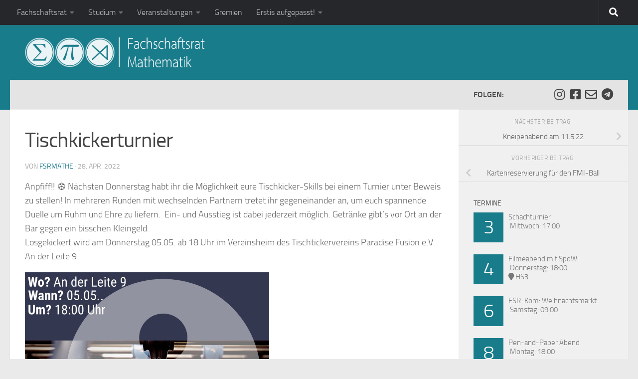

--- FILE ---
content_type: text/html; charset=UTF-8
request_url: https://fsrmathe.fmi.uni-jena.de/2022/04/tischkickerturnier/
body_size: 12076
content:


<!DOCTYPE html>
<html class="no-js" lang="de">
<head>
  <meta charset="UTF-8">
  <meta name="viewport" content="width=device-width, initial-scale=1.0">
  <link rel="profile" href="https://gmpg.org/xfn/11" />
  <link rel="pingback" href="https://fsrmathe.fmi.uni-jena.de/wordpress/xmlrpc.php">

  <title>Tischkickerturnier &#8211; FSR Mathematik</title>
<meta name='robots' content='max-image-preview:large' />
	<style>img:is([sizes="auto" i], [sizes^="auto," i]) { contain-intrinsic-size: 3000px 1500px }</style>
	<script>document.documentElement.className = document.documentElement.className.replace("no-js","js");</script>
<link rel="alternate" type="application/rss+xml" title="FSR Mathematik &raquo; Feed" href="https://fsrmathe.fmi.uni-jena.de/feed/" />
<link rel="alternate" type="application/rss+xml" title="FSR Mathematik &raquo; Kommentar-Feed" href="https://fsrmathe.fmi.uni-jena.de/comments/feed/" />
<script>
window._wpemojiSettings = {"baseUrl":"https:\/\/s.w.org\/images\/core\/emoji\/16.0.1\/72x72\/","ext":".png","svgUrl":"https:\/\/s.w.org\/images\/core\/emoji\/16.0.1\/svg\/","svgExt":".svg","source":{"concatemoji":"https:\/\/fsrmathe.fmi.uni-jena.de\/wordpress\/wp-includes\/js\/wp-emoji-release.min.js?ver=6.8.3"}};
/*! This file is auto-generated */
!function(s,n){var o,i,e;function c(e){try{var t={supportTests:e,timestamp:(new Date).valueOf()};sessionStorage.setItem(o,JSON.stringify(t))}catch(e){}}function p(e,t,n){e.clearRect(0,0,e.canvas.width,e.canvas.height),e.fillText(t,0,0);var t=new Uint32Array(e.getImageData(0,0,e.canvas.width,e.canvas.height).data),a=(e.clearRect(0,0,e.canvas.width,e.canvas.height),e.fillText(n,0,0),new Uint32Array(e.getImageData(0,0,e.canvas.width,e.canvas.height).data));return t.every(function(e,t){return e===a[t]})}function u(e,t){e.clearRect(0,0,e.canvas.width,e.canvas.height),e.fillText(t,0,0);for(var n=e.getImageData(16,16,1,1),a=0;a<n.data.length;a++)if(0!==n.data[a])return!1;return!0}function f(e,t,n,a){switch(t){case"flag":return n(e,"\ud83c\udff3\ufe0f\u200d\u26a7\ufe0f","\ud83c\udff3\ufe0f\u200b\u26a7\ufe0f")?!1:!n(e,"\ud83c\udde8\ud83c\uddf6","\ud83c\udde8\u200b\ud83c\uddf6")&&!n(e,"\ud83c\udff4\udb40\udc67\udb40\udc62\udb40\udc65\udb40\udc6e\udb40\udc67\udb40\udc7f","\ud83c\udff4\u200b\udb40\udc67\u200b\udb40\udc62\u200b\udb40\udc65\u200b\udb40\udc6e\u200b\udb40\udc67\u200b\udb40\udc7f");case"emoji":return!a(e,"\ud83e\udedf")}return!1}function g(e,t,n,a){var r="undefined"!=typeof WorkerGlobalScope&&self instanceof WorkerGlobalScope?new OffscreenCanvas(300,150):s.createElement("canvas"),o=r.getContext("2d",{willReadFrequently:!0}),i=(o.textBaseline="top",o.font="600 32px Arial",{});return e.forEach(function(e){i[e]=t(o,e,n,a)}),i}function t(e){var t=s.createElement("script");t.src=e,t.defer=!0,s.head.appendChild(t)}"undefined"!=typeof Promise&&(o="wpEmojiSettingsSupports",i=["flag","emoji"],n.supports={everything:!0,everythingExceptFlag:!0},e=new Promise(function(e){s.addEventListener("DOMContentLoaded",e,{once:!0})}),new Promise(function(t){var n=function(){try{var e=JSON.parse(sessionStorage.getItem(o));if("object"==typeof e&&"number"==typeof e.timestamp&&(new Date).valueOf()<e.timestamp+604800&&"object"==typeof e.supportTests)return e.supportTests}catch(e){}return null}();if(!n){if("undefined"!=typeof Worker&&"undefined"!=typeof OffscreenCanvas&&"undefined"!=typeof URL&&URL.createObjectURL&&"undefined"!=typeof Blob)try{var e="postMessage("+g.toString()+"("+[JSON.stringify(i),f.toString(),p.toString(),u.toString()].join(",")+"));",a=new Blob([e],{type:"text/javascript"}),r=new Worker(URL.createObjectURL(a),{name:"wpTestEmojiSupports"});return void(r.onmessage=function(e){c(n=e.data),r.terminate(),t(n)})}catch(e){}c(n=g(i,f,p,u))}t(n)}).then(function(e){for(var t in e)n.supports[t]=e[t],n.supports.everything=n.supports.everything&&n.supports[t],"flag"!==t&&(n.supports.everythingExceptFlag=n.supports.everythingExceptFlag&&n.supports[t]);n.supports.everythingExceptFlag=n.supports.everythingExceptFlag&&!n.supports.flag,n.DOMReady=!1,n.readyCallback=function(){n.DOMReady=!0}}).then(function(){return e}).then(function(){var e;n.supports.everything||(n.readyCallback(),(e=n.source||{}).concatemoji?t(e.concatemoji):e.wpemoji&&e.twemoji&&(t(e.twemoji),t(e.wpemoji)))}))}((window,document),window._wpemojiSettings);
</script>
<style id='wp-emoji-styles-inline-css'>

	img.wp-smiley, img.emoji {
		display: inline !important;
		border: none !important;
		box-shadow: none !important;
		height: 1em !important;
		width: 1em !important;
		margin: 0 0.07em !important;
		vertical-align: -0.1em !important;
		background: none !important;
		padding: 0 !important;
	}
</style>
<link rel='stylesheet' id='wp-block-library-css' href='https://fsrmathe.fmi.uni-jena.de/wordpress/wp-includes/css/dist/block-library/style.min.css?ver=6.8.3' media='all' />
<style id='classic-theme-styles-inline-css'>
/*! This file is auto-generated */
.wp-block-button__link{color:#fff;background-color:#32373c;border-radius:9999px;box-shadow:none;text-decoration:none;padding:calc(.667em + 2px) calc(1.333em + 2px);font-size:1.125em}.wp-block-file__button{background:#32373c;color:#fff;text-decoration:none}
</style>
<style id='global-styles-inline-css'>
:root{--wp--preset--aspect-ratio--square: 1;--wp--preset--aspect-ratio--4-3: 4/3;--wp--preset--aspect-ratio--3-4: 3/4;--wp--preset--aspect-ratio--3-2: 3/2;--wp--preset--aspect-ratio--2-3: 2/3;--wp--preset--aspect-ratio--16-9: 16/9;--wp--preset--aspect-ratio--9-16: 9/16;--wp--preset--color--black: #000000;--wp--preset--color--cyan-bluish-gray: #abb8c3;--wp--preset--color--white: #ffffff;--wp--preset--color--pale-pink: #f78da7;--wp--preset--color--vivid-red: #cf2e2e;--wp--preset--color--luminous-vivid-orange: #ff6900;--wp--preset--color--luminous-vivid-amber: #fcb900;--wp--preset--color--light-green-cyan: #7bdcb5;--wp--preset--color--vivid-green-cyan: #00d084;--wp--preset--color--pale-cyan-blue: #8ed1fc;--wp--preset--color--vivid-cyan-blue: #0693e3;--wp--preset--color--vivid-purple: #9b51e0;--wp--preset--gradient--vivid-cyan-blue-to-vivid-purple: linear-gradient(135deg,rgba(6,147,227,1) 0%,rgb(155,81,224) 100%);--wp--preset--gradient--light-green-cyan-to-vivid-green-cyan: linear-gradient(135deg,rgb(122,220,180) 0%,rgb(0,208,130) 100%);--wp--preset--gradient--luminous-vivid-amber-to-luminous-vivid-orange: linear-gradient(135deg,rgba(252,185,0,1) 0%,rgba(255,105,0,1) 100%);--wp--preset--gradient--luminous-vivid-orange-to-vivid-red: linear-gradient(135deg,rgba(255,105,0,1) 0%,rgb(207,46,46) 100%);--wp--preset--gradient--very-light-gray-to-cyan-bluish-gray: linear-gradient(135deg,rgb(238,238,238) 0%,rgb(169,184,195) 100%);--wp--preset--gradient--cool-to-warm-spectrum: linear-gradient(135deg,rgb(74,234,220) 0%,rgb(151,120,209) 20%,rgb(207,42,186) 40%,rgb(238,44,130) 60%,rgb(251,105,98) 80%,rgb(254,248,76) 100%);--wp--preset--gradient--blush-light-purple: linear-gradient(135deg,rgb(255,206,236) 0%,rgb(152,150,240) 100%);--wp--preset--gradient--blush-bordeaux: linear-gradient(135deg,rgb(254,205,165) 0%,rgb(254,45,45) 50%,rgb(107,0,62) 100%);--wp--preset--gradient--luminous-dusk: linear-gradient(135deg,rgb(255,203,112) 0%,rgb(199,81,192) 50%,rgb(65,88,208) 100%);--wp--preset--gradient--pale-ocean: linear-gradient(135deg,rgb(255,245,203) 0%,rgb(182,227,212) 50%,rgb(51,167,181) 100%);--wp--preset--gradient--electric-grass: linear-gradient(135deg,rgb(202,248,128) 0%,rgb(113,206,126) 100%);--wp--preset--gradient--midnight: linear-gradient(135deg,rgb(2,3,129) 0%,rgb(40,116,252) 100%);--wp--preset--font-size--small: 13px;--wp--preset--font-size--medium: 20px;--wp--preset--font-size--large: 36px;--wp--preset--font-size--x-large: 42px;--wp--preset--spacing--20: 0.44rem;--wp--preset--spacing--30: 0.67rem;--wp--preset--spacing--40: 1rem;--wp--preset--spacing--50: 1.5rem;--wp--preset--spacing--60: 2.25rem;--wp--preset--spacing--70: 3.38rem;--wp--preset--spacing--80: 5.06rem;--wp--preset--shadow--natural: 6px 6px 9px rgba(0, 0, 0, 0.2);--wp--preset--shadow--deep: 12px 12px 50px rgba(0, 0, 0, 0.4);--wp--preset--shadow--sharp: 6px 6px 0px rgba(0, 0, 0, 0.2);--wp--preset--shadow--outlined: 6px 6px 0px -3px rgba(255, 255, 255, 1), 6px 6px rgba(0, 0, 0, 1);--wp--preset--shadow--crisp: 6px 6px 0px rgba(0, 0, 0, 1);}:where(.is-layout-flex){gap: 0.5em;}:where(.is-layout-grid){gap: 0.5em;}body .is-layout-flex{display: flex;}.is-layout-flex{flex-wrap: wrap;align-items: center;}.is-layout-flex > :is(*, div){margin: 0;}body .is-layout-grid{display: grid;}.is-layout-grid > :is(*, div){margin: 0;}:where(.wp-block-columns.is-layout-flex){gap: 2em;}:where(.wp-block-columns.is-layout-grid){gap: 2em;}:where(.wp-block-post-template.is-layout-flex){gap: 1.25em;}:where(.wp-block-post-template.is-layout-grid){gap: 1.25em;}.has-black-color{color: var(--wp--preset--color--black) !important;}.has-cyan-bluish-gray-color{color: var(--wp--preset--color--cyan-bluish-gray) !important;}.has-white-color{color: var(--wp--preset--color--white) !important;}.has-pale-pink-color{color: var(--wp--preset--color--pale-pink) !important;}.has-vivid-red-color{color: var(--wp--preset--color--vivid-red) !important;}.has-luminous-vivid-orange-color{color: var(--wp--preset--color--luminous-vivid-orange) !important;}.has-luminous-vivid-amber-color{color: var(--wp--preset--color--luminous-vivid-amber) !important;}.has-light-green-cyan-color{color: var(--wp--preset--color--light-green-cyan) !important;}.has-vivid-green-cyan-color{color: var(--wp--preset--color--vivid-green-cyan) !important;}.has-pale-cyan-blue-color{color: var(--wp--preset--color--pale-cyan-blue) !important;}.has-vivid-cyan-blue-color{color: var(--wp--preset--color--vivid-cyan-blue) !important;}.has-vivid-purple-color{color: var(--wp--preset--color--vivid-purple) !important;}.has-black-background-color{background-color: var(--wp--preset--color--black) !important;}.has-cyan-bluish-gray-background-color{background-color: var(--wp--preset--color--cyan-bluish-gray) !important;}.has-white-background-color{background-color: var(--wp--preset--color--white) !important;}.has-pale-pink-background-color{background-color: var(--wp--preset--color--pale-pink) !important;}.has-vivid-red-background-color{background-color: var(--wp--preset--color--vivid-red) !important;}.has-luminous-vivid-orange-background-color{background-color: var(--wp--preset--color--luminous-vivid-orange) !important;}.has-luminous-vivid-amber-background-color{background-color: var(--wp--preset--color--luminous-vivid-amber) !important;}.has-light-green-cyan-background-color{background-color: var(--wp--preset--color--light-green-cyan) !important;}.has-vivid-green-cyan-background-color{background-color: var(--wp--preset--color--vivid-green-cyan) !important;}.has-pale-cyan-blue-background-color{background-color: var(--wp--preset--color--pale-cyan-blue) !important;}.has-vivid-cyan-blue-background-color{background-color: var(--wp--preset--color--vivid-cyan-blue) !important;}.has-vivid-purple-background-color{background-color: var(--wp--preset--color--vivid-purple) !important;}.has-black-border-color{border-color: var(--wp--preset--color--black) !important;}.has-cyan-bluish-gray-border-color{border-color: var(--wp--preset--color--cyan-bluish-gray) !important;}.has-white-border-color{border-color: var(--wp--preset--color--white) !important;}.has-pale-pink-border-color{border-color: var(--wp--preset--color--pale-pink) !important;}.has-vivid-red-border-color{border-color: var(--wp--preset--color--vivid-red) !important;}.has-luminous-vivid-orange-border-color{border-color: var(--wp--preset--color--luminous-vivid-orange) !important;}.has-luminous-vivid-amber-border-color{border-color: var(--wp--preset--color--luminous-vivid-amber) !important;}.has-light-green-cyan-border-color{border-color: var(--wp--preset--color--light-green-cyan) !important;}.has-vivid-green-cyan-border-color{border-color: var(--wp--preset--color--vivid-green-cyan) !important;}.has-pale-cyan-blue-border-color{border-color: var(--wp--preset--color--pale-cyan-blue) !important;}.has-vivid-cyan-blue-border-color{border-color: var(--wp--preset--color--vivid-cyan-blue) !important;}.has-vivid-purple-border-color{border-color: var(--wp--preset--color--vivid-purple) !important;}.has-vivid-cyan-blue-to-vivid-purple-gradient-background{background: var(--wp--preset--gradient--vivid-cyan-blue-to-vivid-purple) !important;}.has-light-green-cyan-to-vivid-green-cyan-gradient-background{background: var(--wp--preset--gradient--light-green-cyan-to-vivid-green-cyan) !important;}.has-luminous-vivid-amber-to-luminous-vivid-orange-gradient-background{background: var(--wp--preset--gradient--luminous-vivid-amber-to-luminous-vivid-orange) !important;}.has-luminous-vivid-orange-to-vivid-red-gradient-background{background: var(--wp--preset--gradient--luminous-vivid-orange-to-vivid-red) !important;}.has-very-light-gray-to-cyan-bluish-gray-gradient-background{background: var(--wp--preset--gradient--very-light-gray-to-cyan-bluish-gray) !important;}.has-cool-to-warm-spectrum-gradient-background{background: var(--wp--preset--gradient--cool-to-warm-spectrum) !important;}.has-blush-light-purple-gradient-background{background: var(--wp--preset--gradient--blush-light-purple) !important;}.has-blush-bordeaux-gradient-background{background: var(--wp--preset--gradient--blush-bordeaux) !important;}.has-luminous-dusk-gradient-background{background: var(--wp--preset--gradient--luminous-dusk) !important;}.has-pale-ocean-gradient-background{background: var(--wp--preset--gradient--pale-ocean) !important;}.has-electric-grass-gradient-background{background: var(--wp--preset--gradient--electric-grass) !important;}.has-midnight-gradient-background{background: var(--wp--preset--gradient--midnight) !important;}.has-small-font-size{font-size: var(--wp--preset--font-size--small) !important;}.has-medium-font-size{font-size: var(--wp--preset--font-size--medium) !important;}.has-large-font-size{font-size: var(--wp--preset--font-size--large) !important;}.has-x-large-font-size{font-size: var(--wp--preset--font-size--x-large) !important;}
:where(.wp-block-post-template.is-layout-flex){gap: 1.25em;}:where(.wp-block-post-template.is-layout-grid){gap: 1.25em;}
:where(.wp-block-columns.is-layout-flex){gap: 2em;}:where(.wp-block-columns.is-layout-grid){gap: 2em;}
:root :where(.wp-block-pullquote){font-size: 1.5em;line-height: 1.6;}
</style>
<link rel='stylesheet' id='contact-form-7-css' href='https://fsrmathe.fmi.uni-jena.de/wordpress/wp-content/plugins/contact-form-7/includes/css/styles.css?ver=6.1.3' media='all' />
<link rel='stylesheet' id='sm-style-css' href='https://fsrmathe.fmi.uni-jena.de/wordpress/wp-content/plugins/wp-show-more/wpsm-style.css?ver=6.8.3' media='all' />
<link rel='stylesheet' id='parent-style-css' href='https://fsrmathe.fmi.uni-jena.de/wordpress/wp-content/themes/hueman/style.css?ver=6.8.3' media='all' />
<link rel='stylesheet' id='hueman-main-style-css' href='https://fsrmathe.fmi.uni-jena.de/wordpress/wp-content/themes/hueman/assets/front/css/main.min.css?ver=3.7.27' media='all' />
<style id='hueman-main-style-inline-css'>
body { font-size:1.00rem; }@media only screen and (min-width: 720px) {
        .nav > li { font-size:1.00rem; }
      }::selection { background-color: #197c8b; }
::-moz-selection { background-color: #197c8b; }a,a>span.hu-external::after,.themeform label .required,#flexslider-featured .flex-direction-nav .flex-next:hover,#flexslider-featured .flex-direction-nav .flex-prev:hover,.post-hover:hover .post-title a,.post-title a:hover,.sidebar.s1 .post-nav li a:hover i,.content .post-nav li a:hover i,.post-related a:hover,.sidebar.s1 .widget_rss ul li a,#footer .widget_rss ul li a,.sidebar.s1 .widget_calendar a,#footer .widget_calendar a,.sidebar.s1 .alx-tab .tab-item-category a,.sidebar.s1 .alx-posts .post-item-category a,.sidebar.s1 .alx-tab li:hover .tab-item-title a,.sidebar.s1 .alx-tab li:hover .tab-item-comment a,.sidebar.s1 .alx-posts li:hover .post-item-title a,#footer .alx-tab .tab-item-category a,#footer .alx-posts .post-item-category a,#footer .alx-tab li:hover .tab-item-title a,#footer .alx-tab li:hover .tab-item-comment a,#footer .alx-posts li:hover .post-item-title a,.comment-tabs li.active a,.comment-awaiting-moderation,.child-menu a:hover,.child-menu .current_page_item > a,.wp-pagenavi a{ color: #197c8b; }input[type="submit"],.themeform button[type="submit"],.sidebar.s1 .sidebar-top,.sidebar.s1 .sidebar-toggle,#flexslider-featured .flex-control-nav li a.flex-active,.post-tags a:hover,.sidebar.s1 .widget_calendar caption,#footer .widget_calendar caption,.author-bio .bio-avatar:after,.commentlist li.bypostauthor > .comment-body:after,.commentlist li.comment-author-admin > .comment-body:after{ background-color: #197c8b; }.post-format .format-container { border-color: #197c8b; }.sidebar.s1 .alx-tabs-nav li.active a,#footer .alx-tabs-nav li.active a,.comment-tabs li.active a,.wp-pagenavi a:hover,.wp-pagenavi a:active,.wp-pagenavi span.current{ border-bottom-color: #197c8b!important; }.sidebar.s2 .post-nav li a:hover i,
.sidebar.s2 .widget_rss ul li a,
.sidebar.s2 .widget_calendar a,
.sidebar.s2 .alx-tab .tab-item-category a,
.sidebar.s2 .alx-posts .post-item-category a,
.sidebar.s2 .alx-tab li:hover .tab-item-title a,
.sidebar.s2 .alx-tab li:hover .tab-item-comment a,
.sidebar.s2 .alx-posts li:hover .post-item-title a { color: #82b965; }
.sidebar.s2 .sidebar-top,.sidebar.s2 .sidebar-toggle,.post-comments,.jp-play-bar,.jp-volume-bar-value,.sidebar.s2 .widget_calendar caption{ background-color: #82b965; }.sidebar.s2 .alx-tabs-nav li.active a { border-bottom-color: #82b965; }
.post-comments::before { border-right-color: #82b965; }
      .search-expand,
              #nav-topbar.nav-container { background-color: #26272b}@media only screen and (min-width: 720px) {
                #nav-topbar .nav ul { background-color: #26272b; }
              }.is-scrolled #header .nav-container.desktop-sticky,
              .is-scrolled #header .search-expand { background-color: #26272b; background-color: rgba(38,39,43,0.90) }.is-scrolled .topbar-transparent #nav-topbar.desktop-sticky .nav ul { background-color: #26272b; background-color: rgba(38,39,43,0.95) }#header { background-color: #197c8b; }
@media only screen and (min-width: 720px) {
  #nav-header .nav ul { background-color: #197c8b; }
}
        #header #nav-mobile { background-color: #33363b; }.is-scrolled #header #nav-mobile { background-color: #33363b; background-color: rgba(51,54,59,0.90) }#nav-header.nav-container, #main-header-search .search-expand { background-color: ; }
@media only screen and (min-width: 720px) {
  #nav-header .nav ul { background-color: ; }
}
        
</style>
<link rel='stylesheet' id='theme-stylesheet-css' href='https://fsrmathe.fmi.uni-jena.de/wordpress/wp-content/themes/hueman-mathe/style.css?ver=1.0' media='all' />
<link rel='stylesheet' id='hueman-font-awesome-css' href='https://fsrmathe.fmi.uni-jena.de/wordpress/wp-content/themes/hueman/assets/front/css/font-awesome.min.css?ver=3.7.27' media='all' />
<script src="https://fsrmathe.fmi.uni-jena.de/wordpress/wp-content/plugins/svg-support/vendor/DOMPurify/DOMPurify.min.js?ver=2.5.8" id="bodhi-dompurify-library-js"></script>
<script src="https://fsrmathe.fmi.uni-jena.de/wordpress/wp-includes/js/jquery/jquery.min.js?ver=3.7.1" id="jquery-core-js"></script>
<script src="https://fsrmathe.fmi.uni-jena.de/wordpress/wp-includes/js/jquery/jquery-migrate.min.js?ver=3.4.1" id="jquery-migrate-js"></script>
<script id="bodhi_svg_inline-js-extra">
var svgSettings = {"skipNested":""};
</script>
<script src="https://fsrmathe.fmi.uni-jena.de/wordpress/wp-content/plugins/svg-support/js/min/svgs-inline-min.js" id="bodhi_svg_inline-js"></script>
<script id="bodhi_svg_inline-js-after">
cssTarget={"Bodhi":"img.style-svg","ForceInlineSVG":"style-svg"};ForceInlineSVGActive="false";frontSanitizationEnabled="on";
</script>
<link rel="https://api.w.org/" href="https://fsrmathe.fmi.uni-jena.de/wp-json/" /><link rel="alternate" title="JSON" type="application/json" href="https://fsrmathe.fmi.uni-jena.de/wp-json/wp/v2/posts/3738" /><link rel="EditURI" type="application/rsd+xml" title="RSD" href="https://fsrmathe.fmi.uni-jena.de/wordpress/xmlrpc.php?rsd" />
<meta name="generator" content="WordPress 6.8.3" />
<link rel="canonical" href="https://fsrmathe.fmi.uni-jena.de/2022/04/tischkickerturnier/" />
<link rel='shortlink' href='https://fsrmathe.fmi.uni-jena.de/?p=3738' />
<link rel="alternate" title="oEmbed (JSON)" type="application/json+oembed" href="https://fsrmathe.fmi.uni-jena.de/wp-json/oembed/1.0/embed?url=https%3A%2F%2Ffsrmathe.fmi.uni-jena.de%2F2022%2F04%2Ftischkickerturnier%2F" />
<link rel="alternate" title="oEmbed (XML)" type="text/xml+oembed" href="https://fsrmathe.fmi.uni-jena.de/wp-json/oembed/1.0/embed?url=https%3A%2F%2Ffsrmathe.fmi.uni-jena.de%2F2022%2F04%2Ftischkickerturnier%2F&#038;format=xml" />
    <link rel="preload" as="font" type="font/woff2" href="https://fsrmathe.fmi.uni-jena.de/wordpress/wp-content/themes/hueman/assets/front/webfonts/fa-brands-400.woff2?v=5.15.2" crossorigin="anonymous"/>
    <link rel="preload" as="font" type="font/woff2" href="https://fsrmathe.fmi.uni-jena.de/wordpress/wp-content/themes/hueman/assets/front/webfonts/fa-regular-400.woff2?v=5.15.2" crossorigin="anonymous"/>
    <link rel="preload" as="font" type="font/woff2" href="https://fsrmathe.fmi.uni-jena.de/wordpress/wp-content/themes/hueman/assets/front/webfonts/fa-solid-900.woff2?v=5.15.2" crossorigin="anonymous"/>
  <link rel="preload" as="font" type="font/woff" href="https://fsrmathe.fmi.uni-jena.de/wordpress/wp-content/themes/hueman/assets/front/fonts/titillium-light-webfont.woff" crossorigin="anonymous"/>
<link rel="preload" as="font" type="font/woff" href="https://fsrmathe.fmi.uni-jena.de/wordpress/wp-content/themes/hueman/assets/front/fonts/titillium-lightitalic-webfont.woff" crossorigin="anonymous"/>
<link rel="preload" as="font" type="font/woff" href="https://fsrmathe.fmi.uni-jena.de/wordpress/wp-content/themes/hueman/assets/front/fonts/titillium-regular-webfont.woff" crossorigin="anonymous"/>
<link rel="preload" as="font" type="font/woff" href="https://fsrmathe.fmi.uni-jena.de/wordpress/wp-content/themes/hueman/assets/front/fonts/titillium-regularitalic-webfont.woff" crossorigin="anonymous"/>
<link rel="preload" as="font" type="font/woff" href="https://fsrmathe.fmi.uni-jena.de/wordpress/wp-content/themes/hueman/assets/front/fonts/titillium-semibold-webfont.woff" crossorigin="anonymous"/>
<style>
  /*  base : fonts
/* ------------------------------------ */
body { font-family: "Titillium", Arial, sans-serif; }
@font-face {
  font-family: 'Titillium';
  src: url('https://fsrmathe.fmi.uni-jena.de/wordpress/wp-content/themes/hueman/assets/front/fonts/titillium-light-webfont.eot');
  src: url('https://fsrmathe.fmi.uni-jena.de/wordpress/wp-content/themes/hueman/assets/front/fonts/titillium-light-webfont.svg#titillium-light-webfont') format('svg'),
     url('https://fsrmathe.fmi.uni-jena.de/wordpress/wp-content/themes/hueman/assets/front/fonts/titillium-light-webfont.eot?#iefix') format('embedded-opentype'),
     url('https://fsrmathe.fmi.uni-jena.de/wordpress/wp-content/themes/hueman/assets/front/fonts/titillium-light-webfont.woff') format('woff'),
     url('https://fsrmathe.fmi.uni-jena.de/wordpress/wp-content/themes/hueman/assets/front/fonts/titillium-light-webfont.ttf') format('truetype');
  font-weight: 300;
  font-style: normal;
}
@font-face {
  font-family: 'Titillium';
  src: url('https://fsrmathe.fmi.uni-jena.de/wordpress/wp-content/themes/hueman/assets/front/fonts/titillium-lightitalic-webfont.eot');
  src: url('https://fsrmathe.fmi.uni-jena.de/wordpress/wp-content/themes/hueman/assets/front/fonts/titillium-lightitalic-webfont.svg#titillium-lightitalic-webfont') format('svg'),
     url('https://fsrmathe.fmi.uni-jena.de/wordpress/wp-content/themes/hueman/assets/front/fonts/titillium-lightitalic-webfont.eot?#iefix') format('embedded-opentype'),
     url('https://fsrmathe.fmi.uni-jena.de/wordpress/wp-content/themes/hueman/assets/front/fonts/titillium-lightitalic-webfont.woff') format('woff'),
     url('https://fsrmathe.fmi.uni-jena.de/wordpress/wp-content/themes/hueman/assets/front/fonts/titillium-lightitalic-webfont.ttf') format('truetype');
  font-weight: 300;
  font-style: italic;
}
@font-face {
  font-family: 'Titillium';
  src: url('https://fsrmathe.fmi.uni-jena.de/wordpress/wp-content/themes/hueman/assets/front/fonts/titillium-regular-webfont.eot');
  src: url('https://fsrmathe.fmi.uni-jena.de/wordpress/wp-content/themes/hueman/assets/front/fonts/titillium-regular-webfont.svg#titillium-regular-webfont') format('svg'),
     url('https://fsrmathe.fmi.uni-jena.de/wordpress/wp-content/themes/hueman/assets/front/fonts/titillium-regular-webfont.eot?#iefix') format('embedded-opentype'),
     url('https://fsrmathe.fmi.uni-jena.de/wordpress/wp-content/themes/hueman/assets/front/fonts/titillium-regular-webfont.woff') format('woff'),
     url('https://fsrmathe.fmi.uni-jena.de/wordpress/wp-content/themes/hueman/assets/front/fonts/titillium-regular-webfont.ttf') format('truetype');
  font-weight: 400;
  font-style: normal;
}
@font-face {
  font-family: 'Titillium';
  src: url('https://fsrmathe.fmi.uni-jena.de/wordpress/wp-content/themes/hueman/assets/front/fonts/titillium-regularitalic-webfont.eot');
  src: url('https://fsrmathe.fmi.uni-jena.de/wordpress/wp-content/themes/hueman/assets/front/fonts/titillium-regularitalic-webfont.svg#titillium-regular-webfont') format('svg'),
     url('https://fsrmathe.fmi.uni-jena.de/wordpress/wp-content/themes/hueman/assets/front/fonts/titillium-regularitalic-webfont.eot?#iefix') format('embedded-opentype'),
     url('https://fsrmathe.fmi.uni-jena.de/wordpress/wp-content/themes/hueman/assets/front/fonts/titillium-regularitalic-webfont.woff') format('woff'),
     url('https://fsrmathe.fmi.uni-jena.de/wordpress/wp-content/themes/hueman/assets/front/fonts/titillium-regularitalic-webfont.ttf') format('truetype');
  font-weight: 400;
  font-style: italic;
}
@font-face {
    font-family: 'Titillium';
    src: url('https://fsrmathe.fmi.uni-jena.de/wordpress/wp-content/themes/hueman/assets/front/fonts/titillium-semibold-webfont.eot');
    src: url('https://fsrmathe.fmi.uni-jena.de/wordpress/wp-content/themes/hueman/assets/front/fonts/titillium-semibold-webfont.svg#titillium-semibold-webfont') format('svg'),
         url('https://fsrmathe.fmi.uni-jena.de/wordpress/wp-content/themes/hueman/assets/front/fonts/titillium-semibold-webfont.eot?#iefix') format('embedded-opentype'),
         url('https://fsrmathe.fmi.uni-jena.de/wordpress/wp-content/themes/hueman/assets/front/fonts/titillium-semibold-webfont.woff') format('woff'),
         url('https://fsrmathe.fmi.uni-jena.de/wordpress/wp-content/themes/hueman/assets/front/fonts/titillium-semibold-webfont.ttf') format('truetype');
  font-weight: 600;
  font-style: normal;
}
</style>
  <!--[if lt IE 9]>
<script src="https://fsrmathe.fmi.uni-jena.de/wordpress/wp-content/themes/hueman/assets/front/js/ie/html5shiv-printshiv.min.js"></script>
<script src="https://fsrmathe.fmi.uni-jena.de/wordpress/wp-content/themes/hueman/assets/front/js/ie/selectivizr.js"></script>
<![endif]-->
		<style id="wp-custom-css">
			.responsive-video {
	position: relative;
	padding-bottom: 56%;
	padding-top: 0px;
	height: 300px;
	overflow: hidden;
}

.responsive-video iframe,  
.responsive-video object,  
.responsive-video embed {
	position: absolute;
	top: 0;
	left: 0;
	width: 100%;
	height: 100%;
}

.mybutton {
background-color: #4285f4;
color: #ffffff;
padding: 10px 10px;
font-size: 24px;
}		</style>
		</head>

<body class="wp-singular post-template-default single single-post postid-3738 single-format-standard wp-custom-logo wp-embed-responsive wp-theme-hueman wp-child-theme-hueman-mathe col-2cl full-width topbar-enabled header-desktop-sticky header-mobile-sticky hueman-3-7-27-with-child-theme chrome">
<div id="wrapper">
  <a class="screen-reader-text skip-link" href="#content">Zum Inhalt springen</a>
  
  <header id="header" class="main-menu-mobile-on one-mobile-menu main_menu header-ads-desktop  topbar-transparent no-header-img">
        <nav class="nav-container group mobile-menu mobile-sticky no-menu-assigned" id="nav-mobile" data-menu-id="header-1">
  <div class="mobile-title-logo-in-header"><p class="site-title">                  <a class="custom-logo-link" href="https://fsrmathe.fmi.uni-jena.de/" rel="home" title="FSR Mathematik | Homepage"><img src="https://fsrmathe.fmi.uni-jena.de/wordpress/wp-content/uploads/2015/01/Mathelogo_lang_schwarz_test.png" alt="FSR Mathematik" width="957" height="159"/></a>                </p></div>
        
                    <!-- <div class="ham__navbar-toggler collapsed" aria-expanded="false">
          <div class="ham__navbar-span-wrapper">
            <span class="ham-toggler-menu__span"></span>
          </div>
        </div> -->
        <button class="ham__navbar-toggler-two collapsed" title="Menu" aria-expanded="false">
          <span class="ham__navbar-span-wrapper">
            <span class="line line-1"></span>
            <span class="line line-2"></span>
            <span class="line line-3"></span>
          </span>
        </button>
            
      <div class="nav-text"></div>
      <div class="nav-wrap container">
                  <ul class="nav container-inner group mobile-search">
                            <li>
                  <form role="search" method="get" class="search-form" action="https://fsrmathe.fmi.uni-jena.de/">
				<label>
					<span class="screen-reader-text">Suche nach:</span>
					<input type="search" class="search-field" placeholder="Suchen …" value="" name="s" />
				</label>
				<input type="submit" class="search-submit" value="Suchen" />
			</form>                </li>
                      </ul>
                <ul id="menu-fachschaftsrat" class="nav container-inner group"><li id="menu-item-26" class="menu-item menu-item-type-custom menu-item-object-custom menu-item-has-children menu-item-26"><a href="https://fsrmathe.fmi.uni-jena.de/ueber-uns/">Fachschaftsrat</a>
<ul class="sub-menu">
	<li id="menu-item-3634" class="menu-item menu-item-type-post_type menu-item-object-page menu-item-3634"><a href="https://fsrmathe.fmi.uni-jena.de/ueber-uns/">Über Uns</a></li>
	<li id="menu-item-3607" class="menu-item menu-item-type-post_type menu-item-object-page menu-item-3607"><a href="https://fsrmathe.fmi.uni-jena.de/sitzungen-und-protokolle/">Sitzungen und Protokolle</a></li>
	<li id="menu-item-20" class="menu-item menu-item-type-post_type menu-item-object-page menu-item-20"><a href="https://fsrmathe.fmi.uni-jena.de/satzung/">Satzung/Ordnungen</a></li>
	<li id="menu-item-3141" class="menu-item menu-item-type-post_type menu-item-object-page menu-item-3141"><a href="https://fsrmathe.fmi.uni-jena.de/kontakt/">Kontakt</a></li>
	<li id="menu-item-3460" class="menu-item menu-item-type-post_type menu-item-object-page menu-item-3460"><a href="https://fsrmathe.fmi.uni-jena.de/fsr-dashboard/">Mitarbeiterbereich</a></li>
</ul>
</li>
<li id="menu-item-154" class="menu-item menu-item-type-custom menu-item-object-custom menu-item-has-children menu-item-154"><a href="#">Studium</a>
<ul class="sub-menu">
	<li id="menu-item-993" class="menu-item menu-item-type-custom menu-item-object-custom menu-item-993"><a href="https://pruefprot.fmi.uni-jena.de">Altklausuren</a></li>
	<li id="menu-item-465" class="menu-item menu-item-type-post_type menu-item-object-page menu-item-465"><a href="https://fsrmathe.fmi.uni-jena.de/auslandsberichte/">Auslandsberichte</a></li>
	<li id="menu-item-3585" class="menu-item menu-item-type-post_type menu-item-object-page menu-item-3585"><a href="https://fsrmathe.fmi.uni-jena.de/lehrevaluation/">Lehrevaluation</a></li>
	<li id="menu-item-749" class="menu-item menu-item-type-post_type menu-item-object-page menu-item-749"><a href="https://fsrmathe.fmi.uni-jena.de/lehrpreise/">Lehrpreise</a></li>
	<li id="menu-item-155" class="menu-item menu-item-type-post_type menu-item-object-page menu-item-155"><a href="https://fsrmathe.fmi.uni-jena.de/linksammlung/">Links</a></li>
	<li id="menu-item-995" class="menu-item menu-item-type-post_type menu-item-object-page menu-item-995"><a href="https://fsrmathe.fmi.uni-jena.de/mail/">Mail und Mailing-Listen</a></li>
	<li id="menu-item-731" class="menu-item menu-item-type-post_type menu-item-object-page menu-item-731"><a href="https://fsrmathe.fmi.uni-jena.de/mathecafe/">MatheCafé</a></li>
	<li id="menu-item-2541" class="menu-item menu-item-type-post_type menu-item-object-page menu-item-2541"><a href="https://fsrmathe.fmi.uni-jena.de/wichtige-seiten-links/">Wichtige Seiten &#038; Links</a></li>
	<li id="menu-item-175" class="menu-item menu-item-type-post_type menu-item-object-page menu-item-175"><a href="https://fsrmathe.fmi.uni-jena.de/faq/">FAQ</a></li>
</ul>
</li>
<li id="menu-item-3679" class="menu-item menu-item-type-post_type menu-item-object-page menu-item-has-children menu-item-3679"><a href="https://fsrmathe.fmi.uni-jena.de/veranstaltungen/">Veranstaltungen</a>
<ul class="sub-menu">
	<li id="menu-item-3905" class="menu-item menu-item-type-post_type menu-item-object-page menu-item-3905"><a href="https://fsrmathe.fmi.uni-jena.de/veranstaltungen/">Übersicht</a></li>
	<li id="menu-item-3813" class="menu-item menu-item-type-custom menu-item-object-custom menu-item-3813"><a href="https://stet.fmi.uni-jena.de">StET</a></li>
</ul>
</li>
<li id="menu-item-3650" class="menu-item menu-item-type-post_type menu-item-object-page menu-item-3650"><a href="https://fsrmathe.fmi.uni-jena.de/gremien/">Gremien</a></li>
<li id="menu-item-4051" class="menu-item menu-item-type-post_type menu-item-object-post menu-item-has-children menu-item-4051"><a href="https://fsrmathe.fmi.uni-jena.de/2023/08/erstis-aufgepasst-6/">Erstis aufgepasst!</a>
<ul class="sub-menu">
	<li id="menu-item-4052" class="menu-item menu-item-type-custom menu-item-object-custom menu-item-4052"><a href="http://stet.fmi.uni-jena.de">StET-Seite</a></li>
</ul>
</li>
</ul>      </div>
</nav><!--/#nav-topbar-->  
        <nav class="nav-container group desktop-menu desktop-sticky " id="nav-topbar" data-menu-id="header-2">
    <div class="nav-text"></div>
  <div class="topbar-toggle-down">
    <i class="fas fa-angle-double-down" aria-hidden="true" data-toggle="down" title="Menü erweitern"></i>
    <i class="fas fa-angle-double-up" aria-hidden="true" data-toggle="up" title="Menü reduzieren"></i>
  </div>
  <div class="nav-wrap container">
    <ul id="menu-fachschaftsrat-1" class="nav container-inner group"><li class="menu-item menu-item-type-custom menu-item-object-custom menu-item-has-children menu-item-26"><a href="https://fsrmathe.fmi.uni-jena.de/ueber-uns/">Fachschaftsrat</a>
<ul class="sub-menu">
	<li class="menu-item menu-item-type-post_type menu-item-object-page menu-item-3634"><a href="https://fsrmathe.fmi.uni-jena.de/ueber-uns/">Über Uns</a></li>
	<li class="menu-item menu-item-type-post_type menu-item-object-page menu-item-3607"><a href="https://fsrmathe.fmi.uni-jena.de/sitzungen-und-protokolle/">Sitzungen und Protokolle</a></li>
	<li class="menu-item menu-item-type-post_type menu-item-object-page menu-item-20"><a href="https://fsrmathe.fmi.uni-jena.de/satzung/">Satzung/Ordnungen</a></li>
	<li class="menu-item menu-item-type-post_type menu-item-object-page menu-item-3141"><a href="https://fsrmathe.fmi.uni-jena.de/kontakt/">Kontakt</a></li>
	<li class="menu-item menu-item-type-post_type menu-item-object-page menu-item-3460"><a href="https://fsrmathe.fmi.uni-jena.de/fsr-dashboard/">Mitarbeiterbereich</a></li>
</ul>
</li>
<li class="menu-item menu-item-type-custom menu-item-object-custom menu-item-has-children menu-item-154"><a href="#">Studium</a>
<ul class="sub-menu">
	<li class="menu-item menu-item-type-custom menu-item-object-custom menu-item-993"><a href="https://pruefprot.fmi.uni-jena.de">Altklausuren</a></li>
	<li class="menu-item menu-item-type-post_type menu-item-object-page menu-item-465"><a href="https://fsrmathe.fmi.uni-jena.de/auslandsberichte/">Auslandsberichte</a></li>
	<li class="menu-item menu-item-type-post_type menu-item-object-page menu-item-3585"><a href="https://fsrmathe.fmi.uni-jena.de/lehrevaluation/">Lehrevaluation</a></li>
	<li class="menu-item menu-item-type-post_type menu-item-object-page menu-item-749"><a href="https://fsrmathe.fmi.uni-jena.de/lehrpreise/">Lehrpreise</a></li>
	<li class="menu-item menu-item-type-post_type menu-item-object-page menu-item-155"><a href="https://fsrmathe.fmi.uni-jena.de/linksammlung/">Links</a></li>
	<li class="menu-item menu-item-type-post_type menu-item-object-page menu-item-995"><a href="https://fsrmathe.fmi.uni-jena.de/mail/">Mail und Mailing-Listen</a></li>
	<li class="menu-item menu-item-type-post_type menu-item-object-page menu-item-731"><a href="https://fsrmathe.fmi.uni-jena.de/mathecafe/">MatheCafé</a></li>
	<li class="menu-item menu-item-type-post_type menu-item-object-page menu-item-2541"><a href="https://fsrmathe.fmi.uni-jena.de/wichtige-seiten-links/">Wichtige Seiten &#038; Links</a></li>
	<li class="menu-item menu-item-type-post_type menu-item-object-page menu-item-175"><a href="https://fsrmathe.fmi.uni-jena.de/faq/">FAQ</a></li>
</ul>
</li>
<li class="menu-item menu-item-type-post_type menu-item-object-page menu-item-has-children menu-item-3679"><a href="https://fsrmathe.fmi.uni-jena.de/veranstaltungen/">Veranstaltungen</a>
<ul class="sub-menu">
	<li class="menu-item menu-item-type-post_type menu-item-object-page menu-item-3905"><a href="https://fsrmathe.fmi.uni-jena.de/veranstaltungen/">Übersicht</a></li>
	<li class="menu-item menu-item-type-custom menu-item-object-custom menu-item-3813"><a href="https://stet.fmi.uni-jena.de">StET</a></li>
</ul>
</li>
<li class="menu-item menu-item-type-post_type menu-item-object-page menu-item-3650"><a href="https://fsrmathe.fmi.uni-jena.de/gremien/">Gremien</a></li>
<li class="menu-item menu-item-type-post_type menu-item-object-post menu-item-has-children menu-item-4051"><a href="https://fsrmathe.fmi.uni-jena.de/2023/08/erstis-aufgepasst-6/">Erstis aufgepasst!</a>
<ul class="sub-menu">
	<li class="menu-item menu-item-type-custom menu-item-object-custom menu-item-4052"><a href="http://stet.fmi.uni-jena.de">StET-Seite</a></li>
</ul>
</li>
</ul>  </div>
      <div id="topbar-header-search" class="container">
      <div class="container-inner">
        <button class="toggle-search"><i class="fas fa-search"></i></button>
        <div class="search-expand">
          <div class="search-expand-inner"><form role="search" method="get" class="search-form" action="https://fsrmathe.fmi.uni-jena.de/">
				<label>
					<span class="screen-reader-text">Suche nach:</span>
					<input type="search" class="search-field" placeholder="Suchen …" value="" name="s" />
				</label>
				<input type="submit" class="search-submit" value="Suchen" />
			</form></div>
        </div>
      </div><!--/.container-inner-->
    </div><!--/.container-->
  
</nav><!--/#nav-topbar-->  
  <div class="container group">
        <div class="container-inner">

                    <div class="group hu-pad central-header-zone">
                  <div class="logo-tagline-group">
                      <p class="site-title">                  <a class="custom-logo-link" href="https://fsrmathe.fmi.uni-jena.de/" rel="home" title="FSR Mathematik | Homepage"><img src="https://fsrmathe.fmi.uni-jena.de/wordpress/wp-content/uploads/2015/01/Mathelogo_lang_schwarz_test.png" alt="FSR Mathematik" width="957" height="159"/></a>                </p>                                        </div>

                                </div>
      
      
    </div><!--/.container-inner-->
      </div><!--/.container-->

</header><!--/#header-->
  
  <div class="container" id="page">
    <div class="container-inner">
            <div class="main">
        <div class="main-inner group">
          
              <main class="content" id="content">
              <div class="page-title hu-pad group">
          	    		<ul class="meta-single group">
    			<li class="category"><a href="https://fsrmathe.fmi.uni-jena.de/category/veranstaltung/" rel="category tag">Veranstaltungen</a></li>
    			    		</ul>
            
    </div><!--/.page-title-->
          <div class="hu-pad group">
              <article class="post-3738 post type-post status-publish format-standard has-post-thumbnail hentry category-veranstaltung">
    <div class="post-inner group">

      <h1 class="post-title entry-title">Tischkickerturnier</h1>
  <p class="post-byline">
       von     <span class="vcard author">
       <span class="fn"><a href="https://fsrmathe.fmi.uni-jena.de/author/fsrmathe/" title="Beiträge von fsrmathe" rel="author">fsrmathe</a></span>
     </span>
     &middot;
                          <span class="published">28. Apr. 2022</span>
          </p>

                                
      <div class="clear"></div>

      <div class="entry themeform">
        <div class="entry-inner">
          
<p>Anpfiff!! ⚽ Nächsten Donnerstag habt ihr die Möglichkeit eure Tischkicker-Skills bei einem Turnier unter Beweis zu stellen! In mehreren Runden mit wechselnden Partnern tretet ihr gegeneinander an, um euch spannende Duelle um Ruhm und Ehre zu liefern.&nbsp; Ein- und Ausstieg ist dabei jederzeit möglich. Getränke gibt&#8217;s vor Ort an der Bar gegen ein bisschen Kleingeld.<br>Losgekickert wird am Donnerstag 05.05. ab 18 Uhr im Vereinsheim des Tischtickervereins Paradise Fusion e.V. An der Leite 9.</p>



<figure class="wp-block-image size-full"><img fetchpriority="high" decoding="async" width="490" height="475" src="https://fsrmathe.fmi.uni-jena.de/wordpress/wp-content/uploads/2022/04/220505_Tischkickerturnier.jpeg" alt="" class="wp-image-3739"/></figure>
          <nav class="pagination group">
                      </nav><!--/.pagination-->
        </div>

        
        <div class="clear"></div>
      </div><!--/.entry-->

    </div><!--/.post-inner-->
  </article><!--/.post-->

<div class="clear"></div>





<h4 class="heading">
	<i class="far fa-hand-point-right"></i>Für dich vielleicht ebenfalls interessant …</h4>

<ul class="related-posts group">
  		<li class="related post-hover">
		<article class="post-589 post type-post status-publish format-image has-post-thumbnail hentry category-veranstaltung tag-chemie tag-paf tag-physiker tag-turnier tag-volleyball post_format-post-format-image">

			<div class="post-thumbnail">
				<a href="https://fsrmathe.fmi.uni-jena.de/2015/12/volleyball-turnier/" class="hu-rel-post-thumb">
					<img width="520" height="245" src="https://fsrmathe.fmi.uni-jena.de/wordpress/wp-content/uploads/2015/12/15-12-06_Turnier-520x245.jpg" class="attachment-thumb-medium size-thumb-medium wp-post-image" alt="" decoding="async" loading="lazy" />																			</a>
							</div><!--/.post-thumbnail-->

			<div class="related-inner">

				<h4 class="post-title entry-title">
					<a href="https://fsrmathe.fmi.uni-jena.de/2015/12/volleyball-turnier/" rel="bookmark">Volleyball-Turnier</a>
				</h4><!--/.post-title-->

				<div class="post-meta group">
					<p class="post-date">
  <time class="published updated" datetime="2015-12-03 11:02:47">3. Dez. 2015</time>
</p>

				</div><!--/.post-meta-->

			</div><!--/.related-inner-->

		</article>
	</li><!--/.related-->
		<li class="related post-hover">
		<article class="post-3866 post type-post status-publish format-standard has-post-thumbnail hentry category-veranstaltung">

			<div class="post-thumbnail">
				<a href="https://fsrmathe.fmi.uni-jena.de/2022/11/weihnachtsvorlesung-14-12/" class="hu-rel-post-thumb">
					<img width="520" height="245" src="https://fsrmathe.fmi.uni-jena.de/wordpress/wp-content/uploads/2022/11/221214_WVL-520x245.png" class="attachment-thumb-medium size-thumb-medium wp-post-image" alt="" decoding="async" loading="lazy" />																			</a>
							</div><!--/.post-thumbnail-->

			<div class="related-inner">

				<h4 class="post-title entry-title">
					<a href="https://fsrmathe.fmi.uni-jena.de/2022/11/weihnachtsvorlesung-14-12/" rel="bookmark">Weihnachtsvorlesung 14.12</a>
				</h4><!--/.post-title-->

				<div class="post-meta group">
					<p class="post-date">
  <time class="published updated" datetime="2022-11-26 13:46:16">26. Nov. 2022</time>
</p>

				</div><!--/.post-meta-->

			</div><!--/.related-inner-->

		</article>
	</li><!--/.related-->
		<li class="related post-hover">
		<article class="post-2393 post type-post status-publish format-standard has-post-thumbnail hentry category-uncategorized category-veranstaltung tag-kneipenabend tag-meet-your-prof">

			<div class="post-thumbnail">
				<a href="https://fsrmathe.fmi.uni-jena.de/2019/12/meet-your-prof-kneipenabend-mit-prof-matveev/" class="hu-rel-post-thumb">
					<img width="520" height="245" src="https://fsrmathe.fmi.uni-jena.de/wordpress/wp-content/uploads/2019/12/MYP_Matveev-520x245.png" class="attachment-thumb-medium size-thumb-medium wp-post-image" alt="" decoding="async" loading="lazy" />																			</a>
							</div><!--/.post-thumbnail-->

			<div class="related-inner">

				<h4 class="post-title entry-title">
					<a href="https://fsrmathe.fmi.uni-jena.de/2019/12/meet-your-prof-kneipenabend-mit-prof-matveev/" rel="bookmark">Meet your Prof &#8211; Kneipenabend mit Prof. Matveev</a>
				</h4><!--/.post-title-->

				<div class="post-meta group">
					<p class="post-date">
  <time class="published updated" datetime="2019-12-19 15:21:24">19. Dez. 2019</time>
</p>

				</div><!--/.post-meta-->

			</div><!--/.related-inner-->

		</article>
	</li><!--/.related-->
		  
</ul><!--/.post-related-->



<section id="comments" class="themeform">

	
					<!-- comments closed, no comments -->
		
	
	
</section><!--/#comments-->          </div><!--/.hu-pad-->
            </main><!--/.content-->
          

	<div class="sidebar s1 collapsed" data-position="right" data-layout="col-2cl" data-sb-id="s1">

		<button class="sidebar-toggle" title="Seitenleiste erweitern"><i class="fas sidebar-toggle-arrows"></i></button>

		<div class="sidebar-content">

			           			<div class="sidebar-top group">
                        <p>Folgen:</p>                    <ul class="social-links"><li><a rel="nofollow noopener noreferrer" class="social-tooltip"  title="Folge uns auf Instagram" aria-label="Folge uns auf Instagram" href="https://www.instagram.com/fsrmathe.jena/" target="_blank"  style="color:#444444"><i class="fab fa-instagram"></i></a></li><li><a rel="nofollow noopener noreferrer" class="social-tooltip"  title="Facebook" aria-label="Facebook" href="http://facebook.com/fsrmathe.jena" target="_blank"  style="color:#444444"><i class="fab fa-facebook-square"></i></a></li><li><a rel="nofollow noopener noreferrer" class="social-tooltip"  title="Folge uns auf Email-o" aria-label="Folge uns auf Email-o" href="https://fsrmathe.fmi.uni-jena.de/mail/" target="_blank"  style="color:#444444"><i class="far fa-envelope"></i></a></li><li><a rel="nofollow noopener noreferrer" class="social-tooltip"  title="Folge uns auf Telegram" aria-label="Folge uns auf Telegram" href="https://t.me/fminews" target="_blank"  style="color:#444444"><i class="fab fa-telegram"></i></a></li></ul>  			</div>
			
				<ul class="post-nav group">
				<li class="next"><strong>Nächster Beitrag&nbsp;</strong><a href="https://fsrmathe.fmi.uni-jena.de/2022/05/kneipenabend-am-11-5-22/" rel="next"><i class="fas fa-chevron-right"></i><span>Kneipenabend am 11.5.22</span></a></li>
		
				<li class="previous"><strong>Vorheriger Beitrag&nbsp;</strong><a href="https://fsrmathe.fmi.uni-jena.de/2022/04/kartenreservierung-fuer-den-fmi-ball/" rel="prev"><i class="fas fa-chevron-left"></i><span>Kartenreservierung für den FMI-Ball</span></a></li>
			</ul>

			
			<div id="text-2" class="widget widget_text"><h3 class="widget-title">Termine</h3>			<div class="textwidget"><div class="fsrkalenderziffer">3</div><div class="fsrkalenderinfo">Schachturnier <br><i class="fa fa-clock-o"></i> Mittwoch: 17:00 <br> </div><br><div class="fsrkalenderziffer">4</div><div class="fsrkalenderinfo">Filmeabend mit SpoWi <br><i class="fa fa-clock-o"></i> Donnerstag: 18:00 <br> <i class="fa fa-map-marker"></i> HS3</div><br><div class="fsrkalenderziffer">6</div><div class="fsrkalenderinfo">FSR-Kom: Weihnachtsmarkt <br><i class="fa fa-clock-o"></i> Samstag: 09:00 <br> </div><br><div class="fsrkalenderziffer">8</div><div class="fsrkalenderinfo">Pen-and-Paper Abend <br><i class="fa fa-clock-o"></i> Montag: 18:00 <br> </div><br><div class="fsrkalenderziffer">10</div><div class="fsrkalenderinfo">Emmbi-Weihnachtsfeier <br><i class="fa fa-clock-o"></i> Mittwoch: 18:30 <br> </div><br><div class="fsrkalenderziffer">11</div><div class="fsrkalenderinfo">Skat-Turnier <br><i class="fa fa-clock-o"></i> Donnerstag: 18:00 <br> </div>
</div>
		</div><div id="block-2" class="widget widget_block widget_text">
<p>Auf unseren Sitzungen sprechen wir darüber, was wir für euch so für Veranstaltungen machen möchten. Also kommt gerne zu unseren Sitzungen und erzählt uns, was ihr denn gerne hättet :D</p>
</div>
		<div id="recent-posts-2" class="widget widget_recent_entries">
		<h3 class="widget-title">Neueste Beiträge</h3>
		<ul>
											<li>
					<a href="https://fsrmathe.fmi.uni-jena.de/2025/11/pnp-abend-08-12-2025/">PnP-Abend &#8211; 08.12.2025</a>
									</li>
											<li>
					<a href="https://fsrmathe.fmi.uni-jena.de/2025/11/klavowo-2026/">KlaVoWo 2026</a>
									</li>
											<li>
					<a href="https://fsrmathe.fmi.uni-jena.de/2025/11/auslandsinfoabend-17-11-2025/">Auslandsinfoabend &#8211; 17.11.2025</a>
									</li>
											<li>
					<a href="https://fsrmathe.fmi.uni-jena.de/2025/11/emmbi-spieleabend-am-17-11-2025/">EMMBi Spieleabend am 17.11.2025</a>
									</li>
											<li>
					<a href="https://fsrmathe.fmi.uni-jena.de/2025/11/navigation-im-pruefungsdschungel-13-11-2025/">Navigation im Prüfungsdschungel &#8211; 13.11.2025</a>
									</li>
					</ul>

		</div>
		</div><!--/.sidebar-content-->

	</div><!--/.sidebar-->

	

        </div><!--/.main-inner-->
      </div><!--/.main-->
    </div><!--/.container-inner-->
  </div><!--/.container-->
    <footer id="footer">

    
    
    
    <section class="container" id="footer-bottom">
      <div class="container-inner">

        <a id="back-to-top" href="#"><i class="fas fa-angle-up"></i></a>

        <div class="hu-pad group">

          <div class="grid one-half">
                        
            <div id="copyright">
                <p><a href="/impressum"> Impressum </a> <br /><a href="/datenschutzerklaerung"> Datenschutzerklaerung </a></p>
            </div><!--/#copyright-->

            
          </div>

          <div class="grid one-half last">
                                          <ul class="social-links"><li><a rel="nofollow noopener noreferrer" class="social-tooltip"  title="Folge uns auf Instagram" aria-label="Folge uns auf Instagram" href="https://www.instagram.com/fsrmathe.jena/" target="_blank"  style="color:#444444"><i class="fab fa-instagram"></i></a></li><li><a rel="nofollow noopener noreferrer" class="social-tooltip"  title="Facebook" aria-label="Facebook" href="http://facebook.com/fsrmathe.jena" target="_blank"  style="color:#444444"><i class="fab fa-facebook-square"></i></a></li><li><a rel="nofollow noopener noreferrer" class="social-tooltip"  title="Folge uns auf Email-o" aria-label="Folge uns auf Email-o" href="https://fsrmathe.fmi.uni-jena.de/mail/" target="_blank"  style="color:#444444"><i class="far fa-envelope"></i></a></li><li><a rel="nofollow noopener noreferrer" class="social-tooltip"  title="Folge uns auf Telegram" aria-label="Folge uns auf Telegram" href="https://t.me/fminews" target="_blank"  style="color:#444444"><i class="fab fa-telegram"></i></a></li></ul>                                    </div>

        </div><!--/.hu-pad-->

      </div><!--/.container-inner-->
    </section><!--/.container-->

  </footer><!--/#footer-->

</div><!--/#wrapper-->

<script type="speculationrules">
{"prefetch":[{"source":"document","where":{"and":[{"href_matches":"\/*"},{"not":{"href_matches":["\/wordpress\/wp-*.php","\/wordpress\/wp-admin\/*","\/wordpress\/wp-content\/uploads\/*","\/wordpress\/wp-content\/*","\/wordpress\/wp-content\/plugins\/*","\/wordpress\/wp-content\/themes\/hueman-mathe\/*","\/wordpress\/wp-content\/themes\/hueman\/*","\/*\\?(.+)"]}},{"not":{"selector_matches":"a[rel~=\"nofollow\"]"}},{"not":{"selector_matches":".no-prefetch, .no-prefetch a"}}]},"eagerness":"conservative"}]}
</script>
<script src="https://fsrmathe.fmi.uni-jena.de/wordpress/wp-includes/js/dist/hooks.min.js?ver=4d63a3d491d11ffd8ac6" id="wp-hooks-js"></script>
<script src="https://fsrmathe.fmi.uni-jena.de/wordpress/wp-includes/js/dist/i18n.min.js?ver=5e580eb46a90c2b997e6" id="wp-i18n-js"></script>
<script id="wp-i18n-js-after">
wp.i18n.setLocaleData( { 'text direction\u0004ltr': [ 'ltr' ] } );
</script>
<script src="https://fsrmathe.fmi.uni-jena.de/wordpress/wp-content/plugins/contact-form-7/includes/swv/js/index.js?ver=6.1.3" id="swv-js"></script>
<script id="contact-form-7-js-translations">
( function( domain, translations ) {
	var localeData = translations.locale_data[ domain ] || translations.locale_data.messages;
	localeData[""].domain = domain;
	wp.i18n.setLocaleData( localeData, domain );
} )( "contact-form-7", {"translation-revision-date":"2025-10-26 03:28:49+0000","generator":"GlotPress\/4.0.3","domain":"messages","locale_data":{"messages":{"":{"domain":"messages","plural-forms":"nplurals=2; plural=n != 1;","lang":"de"},"This contact form is placed in the wrong place.":["Dieses Kontaktformular wurde an der falschen Stelle platziert."],"Error:":["Fehler:"]}},"comment":{"reference":"includes\/js\/index.js"}} );
</script>
<script id="contact-form-7-js-before">
var wpcf7 = {
    "api": {
        "root": "https:\/\/fsrmathe.fmi.uni-jena.de\/wp-json\/",
        "namespace": "contact-form-7\/v1"
    },
    "cached": 1
};
</script>
<script src="https://fsrmathe.fmi.uni-jena.de/wordpress/wp-content/plugins/contact-form-7/includes/js/index.js?ver=6.1.3" id="contact-form-7-js"></script>
<script src="https://fsrmathe.fmi.uni-jena.de/wordpress/wp-content/plugins/wp-show-more/wpsm-script.js?ver=1.0.1" id="sm-script-js"></script>
<script src="https://fsrmathe.fmi.uni-jena.de/wordpress/wp-includes/js/underscore.min.js?ver=1.13.7" id="underscore-js"></script>
<script id="hu-front-scripts-js-extra">
var HUParams = {"_disabled":[],"SmoothScroll":{"Enabled":false,"Options":{"touchpadSupport":false}},"centerAllImg":"1","timerOnScrollAllBrowsers":"1","extLinksStyle":"","extLinksTargetExt":"","extLinksSkipSelectors":{"classes":["btn","button"],"ids":[]},"imgSmartLoadEnabled":"","imgSmartLoadOpts":{"parentSelectors":[".container .content",".post-row",".container .sidebar","#footer","#header-widgets"],"opts":{"excludeImg":[".tc-holder-img"],"fadeIn_options":100,"threshold":0}},"goldenRatio":"1.618","gridGoldenRatioLimit":"350","sbStickyUserSettings":{"desktop":true,"mobile":true},"sidebarOneWidth":"340","sidebarTwoWidth":"260","isWPMobile":"","menuStickyUserSettings":{"desktop":"stick_up","mobile":"stick_up"},"mobileSubmenuExpandOnClick":"","submenuTogglerIcon":"<i class=\"fas fa-angle-down\"><\/i>","isDevMode":"","ajaxUrl":"https:\/\/fsrmathe.fmi.uni-jena.de\/?huajax=1","frontNonce":{"id":"HuFrontNonce","handle":"d5d5e55c72"},"isWelcomeNoteOn":"","welcomeContent":"","i18n":{"collapsibleExpand":"Aufklappen","collapsibleCollapse":"Einklappen"},"deferFontAwesome":"","fontAwesomeUrl":"https:\/\/fsrmathe.fmi.uni-jena.de\/wordpress\/wp-content\/themes\/hueman\/assets\/front\/css\/font-awesome.min.css?3.7.27","mainScriptUrl":"https:\/\/fsrmathe.fmi.uni-jena.de\/wordpress\/wp-content\/themes\/hueman\/assets\/front\/js\/scripts.min.js?3.7.27","flexSliderNeeded":"","flexSliderOptions":{"is_rtl":false,"has_touch_support":true,"is_slideshow":false,"slideshow_speed":5000}};
</script>
<script src="https://fsrmathe.fmi.uni-jena.de/wordpress/wp-content/themes/hueman/assets/front/js/scripts.min.js?ver=3.7.27" id="hu-front-scripts-js" defer></script>
<!--[if lt IE 9]>
<script src="https://fsrmathe.fmi.uni-jena.de/wordpress/wp-content/themes/hueman/assets/front/js/ie/respond.js"></script>
<![endif]-->
</body>
</html>
<!-- Dynamic page generated in 0.433 seconds. -->
<!-- Cached page generated by WP-Super-Cache on 2025-11-30 01:27:32 -->

<!-- super cache -->

--- FILE ---
content_type: text/css
request_url: https://fsrmathe.fmi.uni-jena.de/wordpress/wp-content/themes/hueman-mathe/style.css?ver=1.0
body_size: 1016
content:
/*
Theme Name: hueman-mathe
Description: fsrmathe Anpassungen für hueman
Author: André und Uschi
Author URI: http://fsrmathe.uni-jena.de
Template: hueman
Version: 1.0
Tags:
*/
/*Füge deinen Code unter dieser Zeile ein. Nutze ggf. !important, um Styles aus dem Haupttheme zu überschreiben.*/


/* ------------------------------------------------------------------------- *
 *  ### Meine eigenen Änderungen
/* ------------------------------------------------------------------------- */
.s1 .sidebar-top,
.s1 .sidebar-toggle,
.s2 .sidebar-top,
.s2 .sidebar-toggle { background-color: #e4e4e4!important; }

.sidebar-content { background-color: #f0f0f0!important; }

.fsrkalender {line-height: 100%; }
.fsrkalenderziffer {float:left; width:60px; height:60px; background-color:#197c8b; color:#fff; font-size:250%; text-align: center; vertical-align:middle; line-height:60px; margin-right:10px;}
.fsrkalenderinfo {height:60px; line-height:120%;}

a.social-tooltip > i.fa {
	color: #444444;	
}

/*assets/front/css/main.css*/
/* table */
.entry table.alternate { font-size: 18px; text-align: left; }
.entry table.alternate tr.alt { background: #fff; }
.entry table.alternate td { border-bottom: none; text-align: left; padding: 0; vertical-align: top; }
.entry table th { font-weight: 600; text-align: left; border-top: none; border-bottom: none; padding: 0 }

/*  base : sidebar
/* ------------------------------------ */
.sidebar-top p { float: left; color: #444; color: #444; font-size: 16px; font-weight: 600; text-transform: uppercase; line-height: 24px; padding: 3px 0; }

@media only screen and (min-width: 479px) and (max-width: 960px) {
  .sidebar.s1 .sidebar-top p { color: #444; }
  .sidebar.s1 .sidebar-top .social-links .social-tooltip { color: #444!important; }
}

@media only screen and (min-width: 479px) and (max-width: 1200px) {
  .sidebar.s2 .sidebar-top p { color: #444; }
}

/*  Section: Header */
/* ------------------------------------------------------------------------- */
#header .hu-pad { padding-top: 15px; padding-bottom: 15px; }

/*  post : custom loop
/* ------------------------------------ */
.post-comments { background: #e4e4e4; font-size: 12px; line-height: 20px; color: #444; display: block; position: absolute; top: 10px; right: 0;
-webkit-box-shadow: inset -1px 0 1px rgba(0,0,0,0.2);
box-shadow: inset -1px 0 1px rgba(0,0,0,0.2);
padding: 2px 7px;
z-index:2;
}

.post-comments::before { content:''; display: inline-block; border-left: 7px solid transparent; border-right: 7px solid #e4e4e4; border-top: 7px solid transparent; border-bottom: 7px solid transparent; position: absolute; top: 5px; left: -14px; }
.post-comments:hover { color: #444!important; padding-right: 4px; }



/* test */
div.page-title.hu-pad{background-color: #e4e4e4;}


/* beschissener Workaround */

i.fab.fa-calendar {font-family: 'Font Awesome 5 Free';}
i.fab.fa-calendar::before{
	content: "\f073";
}

/* das ist noch viel schlimmer */
.category *{
	display: none;
}
.category::after {
    content: "\2009";
}

/* Formulare aufhübschen */
wpcf7-form > p {
	padding-left: 5px;
	padding-right: 5px;
}

